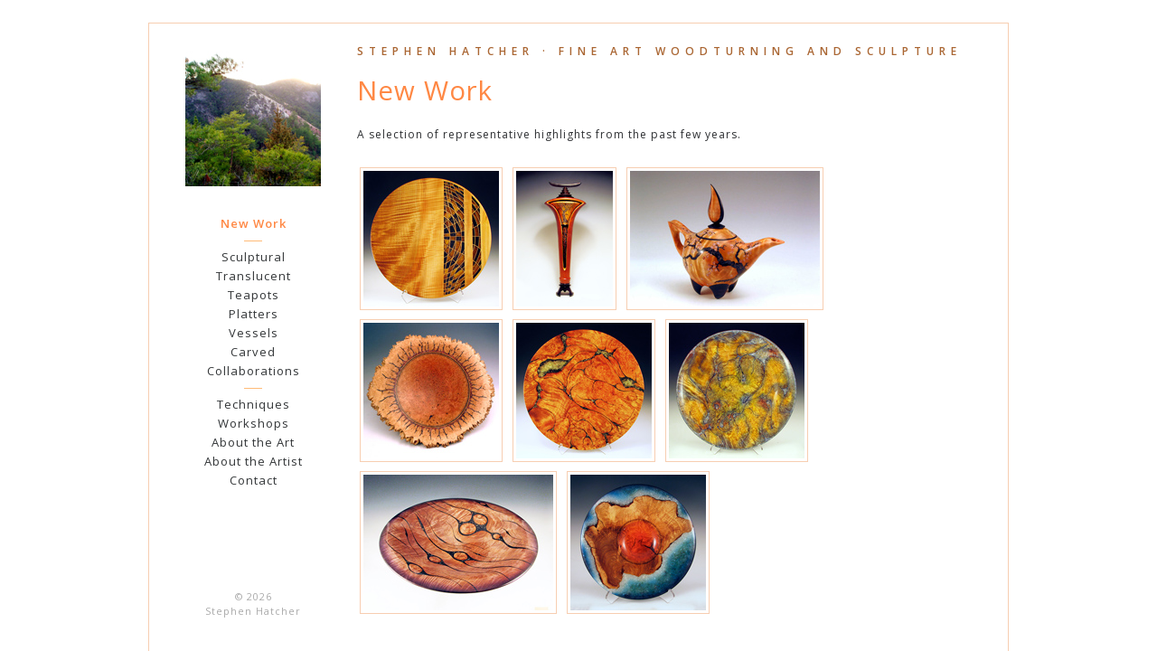

--- FILE ---
content_type: text/html; charset=UTF-8
request_url: http://stephenhatcher.com/index.php?n=2
body_size: 4460
content:
<!DOCTYPE html>
<html xmlns="http://www.w3.org/1999/xhtml" xml:lang="en" lang="en">
<head>

    <meta charset="utf-8">
    <meta name="viewport" content="width=1020">
    <title>Stephen Hatcher - Fine Art Woodturning</title>
    <link rel="icon" href="favicon.ico" type="image/x-icon" />

    <meta property="og:url" content="https://stephenhatcher.com" />
    <meta property="og:title" content="Stephen Hatcher" />
    <meta property="og:description" content="Stephen Hatcher is a fine art woodturner and sculptor based in the Pacific Northwest." />
    <meta property="og:type" content="website" />

    <meta name="Description" content="Stephen Hatcher is a fine art woodturner and sculptor based in the Pacific Northwest." />
    <meta name="Keywords" content="Stephen Hatcher, Stephen, Hatcher, woodturning, wood art, fine art, gallery, stone inlay, inlay, website."/>

    <link href="https://fonts.googleapis.com/css?family=Open+Sans:400,400italic,600,600italic" rel="stylesheet" type="text/css">  

    <link href="assets/sh.css" rel="stylesheet" type="text/css" />
    <script type="text/javascript" src="assets/lib/jquery-1.8.2.min.js"></script>

    <!-- Add fancyBox main JS and CSS files -->
    <script type="text/javascript" src="assets/lib/fancybox/jquery.fancybox.js?v=2.1.3"></script>
    <link rel="stylesheet" type="text/css" href="assets/lib/fancybox/jquery.fancybox.css?v=2.1.2" media="screen" />

    <!-- Add Thumbnail helper (this is optional) -->
    <link rel="stylesheet" type="text/css" href="assets/lib/fancybox/helpers/jquery.fancybox-thumbs.css?v=1.0.7" />
    <script type="text/javascript" src="assets/lib/fancybox/helpers/jquery.fancybox-thumbs.js?v=1.0.7"></script>
    
</head>

<body>

    <div id="wrapper">
<div id="sidebar"><a href="index.php"><img src="images/mount.jpg" id="mount" class="link" alt="Home" /></a><div id='sidebar_menu'><a class='c' href='index.php?n=2'>New Work</a><div class='sidebar_divider_line'></div><a class='b' href='index.php?n=3'>Sculptural</a><a class='b' href='index.php?n=4'>Translucent</a><a class='b' href='index.php?n=5'>Teapots</a><a class='b' href='index.php?n=6'>Platters</a><a class='b' href='index.php?n=7'>Vessels</a><a class='b' href='index.php?n=8'>Carved</a><a class='b' href='index.php?n=9'>Collaborations</a><div class='sidebar_divider_line'></div><a class='b' href='index.php?n=10'>Techniques</a><a class='b' href='index.php?n=11'>Workshops</a><a class='b' href='index.php?n=12'>About the Art</a><a class='b' href='index.php?n=13'>About the Artist</a><a class='b' href='index.php?n=14'>Contact</a></div><div class='arrows unselectable'></div><p id="copyright">&copy; 2026<br />Stephen Hatcher</p></div><div id="main"><h5>STEPHEN HATCHER &middot; FINE ART WOODTURNING AND SCULPTURE</h5><h1>New Work</h1><p class="blurb">A selection of representative highlights from the past few years.</p><div class="thumb"><a href="index.php?n=2a1"><img id="t0" src="images/thumbs/2_new/1a_study_in_amber_front-lit.jpg" /></a></div><div class="thumb"><a href="index.php?n=2a2"><img id="t1" src="images/thumbs/2_new/2a_sanctuary.jpg" /></a></div><div class="thumb"><a href="index.php?n=2a3"><img id="t2" src="images/thumbs/2_new/3a_time_well_spent_altview.jpg" /></a></div><div class="thumb"><a href="index.php?n=2a4"><img id="t3" src="images/thumbs/2_new/4a_life_on_the_edge_top.jpg" /></a></div><div class="thumb"><a href="index.php?n=2a5"><img id="t4" src="images/thumbs/2_new/5_stirrings.jpg" /></a></div><div class="thumb"><a href="index.php?n=2a6"><img id="t5" src="images/thumbs/2_new/6_in_the_cloud.jpg" /></a></div><div class="thumb"><a href="index.php?n=2a7"><img id="t6" src="images/thumbs/2_new/7_celestial_spheres.jpg" /></a></div><div class="thumb"><a href="index.php?n=2a8"><img id="t7" src="images/thumbs/2_new/8_island_caldera_no3.jpg" /></a></div></div>    </div>

    <script type="text/javascript" src="assets/sh.js"></script>

    <script type="text/javascript">

      var _gaq = _gaq || [];
      _gaq.push(['_setAccount', 'UA-8501415-4']);
      _gaq.push(['_trackPageview']);

      (function() {
        var ga = document.createElement('script'); ga.type = 'text/javascript'; ga.async = true;
        ga.src = ('https:' == document.location.protocol ? 'https://ssl' : 'http://www') + '.google-analytics.com/ga.js';
        var s = document.getElementsByTagName('script')[0]; s.parentNode.insertBefore(ga, s);
      })();

    </script>

</body>
</html>


--- FILE ---
content_type: text/css
request_url: http://stephenhatcher.com/assets/sh.css
body_size: 9020
content:
html {
    overflow-y: scroll;
    }

body {
	font: 12px 'Open Sans', Helvetica, sans-serif;
	letter-spacing: 1px;
	background-color: #ffffff;
	color: #323537;
	overflow: auto;
	margin: 0;
    margin-right: 0 !important; /* prevent fancybox margin bug */
    padding: 25px;
    }
    
    #wrapper {
        margin: 0 auto;
    	width: 950px;
    	min-height: 577px;
    	background-color: #ffffff;
    	border: solid 1px #f7ceb1;
    	overflow: hidden;
        }


a { 
    color: #71787e; 
    text-decoration: none;
    transition: color 0.2s;
    -moz-transition: color 0.2s;
    -webkit-transition: color 0.2s;
    -o-transition: color 0.2s;
    }
    a:hover { 
        color: #ff7733; 
        }

strong {
    color: #FF8844;
    font-weight: bold;
    }
    strong.small {
	    font-size: 8pt;
        }

li strong {
    font-weight: bold;
    color: #222;
    }

h1 {
    font-family: 'Open Sans', sans-serif;
	font-size: 22pt;
	color: #ff8844;
	font-weight: normal;
    margin-bottom: 20px;
    margin-top: 0;
    padding-top: 0;
    }
    .home h1 {
        color: #FF9955;
        font-family: 'Open Sans',sans-serif;
        font-size: 41pt;
        font-weight: normal;
        line-height: 50px;
        margin-bottom: 20px;
        margin-top: 0;
        padding-top: 0;
        position: absolute;
        right: 70px;
        text-align: right;
        top: 90px;
        opacity: 0.85;
        }
    

h2 {
	color: #ff8844;
	font-weight: bold;
    margin: 15px 0 15px;
    font-size: 13px;
    font-family: 'Open Sans', sans-serif !important;	
    }
    p + h2, ul + h2 {
        margin-top: 25px;
        }
    h2.touchdown {
        margin-bottom: 4px;
        }
    h2.touchdown + p {
        margin-top: 0;
        }


h3 {
    font-family: 'Open Sans', sans-serif !important;
	font-size: 17px;
	font-weight: bold;
	color: #5aaa24;
    text-align: left;
    margin-top: 0;
    }

h5 {
    font-family: 'Open Sans', sans-serif !important;
	font-size: 12px;
	color: #aa6633;
    font-weight: bold;
	letter-spacing: 6px;
	margin-bottom: 15px;
	margin-top: 0;
	white-space: nowrap;
    overflow: visible;
    }
    
    

    
    

#main ul {
    list-style-type: none;
    padding-left: 0;
    margin-left: 0;
    }
    #main ul li {
        background-image: url("../images/tiny_dot.png");
        background-position: -3px 2px;
        background-repeat: no-repeat;
        padding-left: 12px;
        }




/* SIDEBAR */

#mount {
    border: 0;
    transition: opacity 0.4s;
    -moz-transition: opacity 0.4s;
    -webkit-transition: opacity 0.4s;
    -o-transition: opacity 0.4s;
    }
    #mount.link:hover, #mount.link:active {
        opacity: 0.86;
        }

#sidebar {
	text-align: center;
	border: 0px solid;
	border-color: #dddddd;
	margin-top: 30px;
	margin-left: 30px;
	margin-bottom: 30px;
	width: 170px;
	clear: none;
	float: left;
    font-size: 13px;
    line-height: 21px;
    letter-spacing: 1px;
    }
    #sidebar:after {
    	content: ".";
    	display: block;
    	clear: both;
    	visibility: hidden;
    	line-height: 0;
    	height: 0;
        }
        

    #sidebar_menu {
        margin: 25px 0;
        }
        #sidebar em { 
            display: block; 
            padding: 5px 0; 
            color: #cfc;
            margin: 0 10px 0 10px;
            }
        #sidebar_menu a {
            display: block; 
            margin: 0 10px; 
            transition: background-color 0.2s;
            -moz-transition: background-color 0.2s;
            -webkit-transition: background-color 0.2s;
            -o-transition: background-color 0.2s;
            }
            #sidebar_menu a.b { 
                color: #323537;
                }
            #sidebar_menu a.c { 
                font-weight: bold;
                color: #FF8844 !important;
                }
            #sidebar_menu a:hover { 
                color: #222;
                background-color: #ffccaa;
                }


    #sidebar .arrows { 
        margin-bottom: 25px;
        height: 35px;
        }
        #sidebar .arrow { 
            zoom: 1;
            display: inline;
            display: inline-block; 
            margin: 0px 2px;
            width: 35px;
            height: 35px;
            border: 1px solid #F7BEA1; 
            background-repeat: no-repeat;
            color: #FF8844;
            line-height: 34px;
            font-size: 16px;
            vertical-align: middle;
            transition: all 0.3s;
            -moz-transition: all 0.3s;
            -webkit-transition: all 0.3s;
            -o-transition: all 0.3s;
            font-weight: bold;
            }
            #sidebar div.arrow, #sidebar div.arrow:hover {
                border: 1px solid #e2e2e2;
                color: #ccc;
                cursor: default;
                }
            #sidebar a.arrow:hover {
                border: 1px solid #ff8844;
                background-color: #ffddbb;
                color: #ff7733;
                }


    .sidebar_divider_line {
        height: 1px;
        width: 20px;
        border-bottom: 1px solid #ffbb77;
        margin: 7px auto;
        }




/*  MAIN  */

#main {
	display: block;
	margin-left: 200px;
	padding: 22px 32px 35px 30px;
	font-size: 12px;
	letter-spacing: 1px;
	color: #2e3033;
	overflow: visible;
	position: relative;
    }
    .detail {
    	position: relative;
        padding-top: 15px;
        }

.blurb {
    margin-bottom: 25px;
    width: 650px;
    }

.thumb {
	margin-right: 5px;
	margin-bottom: 2px;
	display: inline;
	display: inline-block;
	height: 160px;
	padding: 3px;
	line-height: 180%;
    }
    .thumb a {
    	margin-bottom: 10px;
        }
        .thumb a img {
        	border: 1px solid #f7ceb1;
        	padding: 3px;
        	height: 150px;
            transition: border 0.3s;
            -moz-transition: border 0.3s;
            -webkit-transition: border 0.3s;
            -o-transition: border 0.3s;
            }
            .thumb a img:hover {
            	border: 1px solid #ff7733;
                }
                .image_detail {
                	margin-bottom: 10px;
                	margin-top: 10px;
                	max-width: 680px;
                    }


    .lute_notebook.thumb {
        height: auto;
        padding: 0;
        line-height: auto;
        margin-top: 8px;
        }
        .lute_notebook.thumb a {
            margin: 0;
            }
            .lute_notebook.thumb a img {
                height: auto;
                padding: 0;
                }



    .workshops .thumb {
        height: 90px;
        margin-top: 15px;
        }
        .workshops .thumb a img {
            height: 75px;
            }

    .techniques .thumb {
        height: 105px;
        }
        .techniques .thumb a img {
            height: 90px;
            }


    .about_the_artist .thumb {
        margin-top: 18px;
        height: 105px;
        }
        .about_the_artist .thumb a img {
            height: 90px;
            }

table {
	font-size: 10pt;
	color: #323537;
	letter-spacing: 1px;
	border: 0;
    border-collapse: collapse;
    margin-bottom: 15px;
    }
    table:after {
    	content: ".";
    	display: block;
    	clear: both;
    	visibility: hidden;
    	line-height: 0;
    	height: 0;
        }
    td {
    	padding-right: 5px;
        }

.subtitle {
    margin: 25px 0;
    }


.dot {
	color: #44aa00;
	font-size: 10pt;
    }

#copyright {
	font-size: 8pt;
	color: #a8a8a8;
    line-height: 16px;
    margin-top: 50px;
    }


.big_thumb {
	width: 318px;
	margin: 0 23px 0 0;
	float: left;
	clear: none;
    }

    .big_thumb img {
        width: 300px;
        }
    .detail_thumbs img {
        width: 100px;
        }

    .big_thumb img,
    .detail_thumbs img {
    	border: 1px solid #f7ceb1;
    	padding: 3px;
        transition: border 0.3s;
        -moz-transition: border 0.3s;
        -webkit-transition: border 0.3s;
        -o-transition: border 0.3s;
        }
        .big_thumb img:hover,
        .detail_thumbs img:hover {
        	border: 1px solid #ff7733;
            }


.detail_text {
	width: 340px;
    margin-bottom: 25px;
	float: left;
    }
    .detail_text:after {
    	content: ".";
    	display: block;
    	clear: both;
    	visibility: hidden;
    	line-height: 0;
    	height: 0;
        }



#site_credit {
	margin-top: 30px;
    }


img.down_on_page {
    display: block;
    margin-bottom: 10px;
    margin-top: 30px;
    }

.home img.down_on_page {
    left: 45px;
    position: absolute;
    top: 50px;
    }


#fancybox-thumbs ul li {
    margin-bottom: 12px;
    }

.fancybox-title-float-wrap {
/*    margin-bottom: -50px !important; */
    }


.unselectable {
    -moz-user-select: -moz-none;
    -khtml-user-select: none;
    -webkit-user-select: none;
    -o-user-select: none;
    user-select: none;
    }
    



.lute_right {
    float: right;
    line-height: 17px;
    padding-left: 25px;
    width: 170px;
    }
    .lute_right span {
        font-style: italic;
        }



--- FILE ---
content_type: application/javascript
request_url: http://stephenhatcher.com/assets/sh.js
body_size: 616
content:

$(document).ready(function() {

	$('.lightbox').fancybox({

		prevEffect : 'none',
		nextEffect : 'none',

		closeBtn  : false,
		arrows    : false,
		nextClick : true,

		helpers : {
			thumbs : {
				width  : 70,
				height : 70,
				position: "bottom"
			},
			overlay : {
              css : { 'overflow' : 'hidden' }
            }
		}
	});
});


$(window).load(function(){
    
    var images = []; //PRELOAD_IMAGES || [];
    
    $.fn.preload = function() {
        this.each(function(){ 
            console.log(this);
            $('<img/>')[0].src = this; 
        });
    };

    $(images).preload();
});